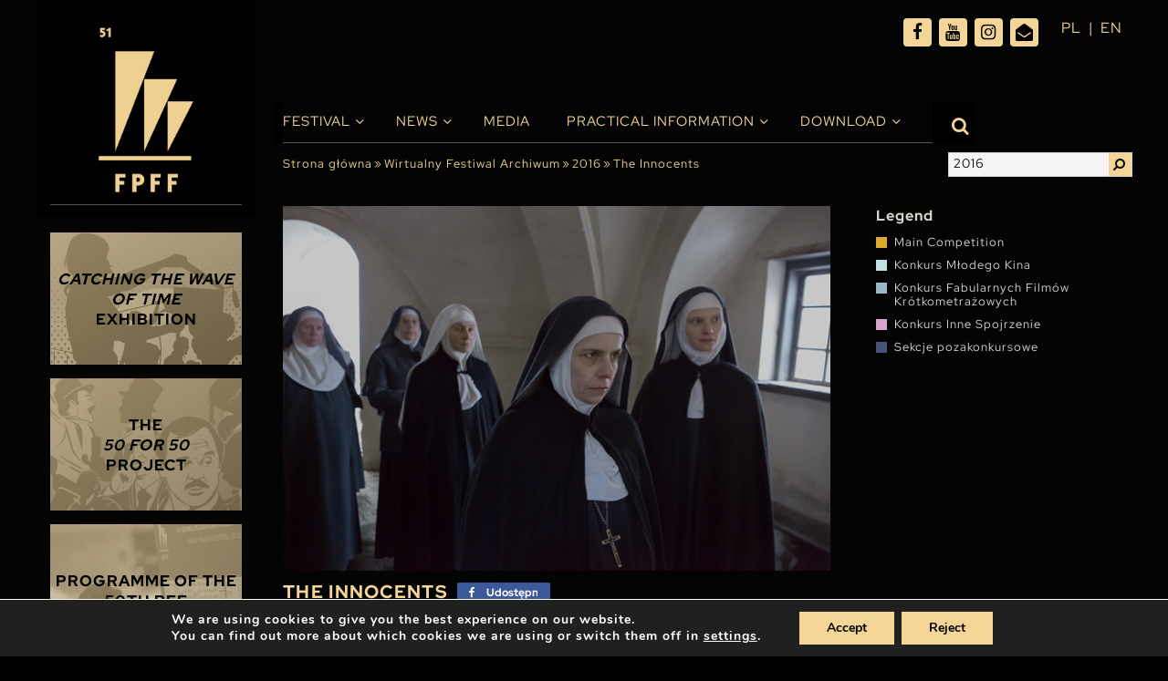

--- FILE ---
content_type: application/javascript
request_url: https://festiwalgdynia.pl/wp-content/themes/314-theme-2025/js/script.js?v=1.0
body_size: 18368
content:
"use strict";

jQuery(document).ready(function ($) {
  function isHome() {
    if ($('body').hasClass('home')) return true;
  }

  function isVirtualFestivalSingle() {
    if ($('body').hasClass('single-wirtualny_festiwal')) return true;
  }

  function isSingleGallery() {
    if ($('body').hasClass('single-galerie')) return true;
  }

  function isSingleMovies() {
    if ($('body').hasClass('single-filmy')) return true;
  }

  function isSingleNews() {
    if ($('body').hasClass('single-news')) return true;
  }

  function isSingleEvents() {
    if ($('body').hasClass('single-wydarzenia')) return true;
  }

  function isVirtualFestivalParent() {
    if ($('body').hasClass('page-template-page-wirtualny-festiwal')) return true;
  }

  function isVirtualFestivalChild() {
    if ($('body').hasClass('page-template-page-wirtualny-festiwal-child')) return true;
  } // (function loader() {
  //   $(window).on('load', function () {
  //     clearTimeout(myVar);
  //     $("#loading-cover").fadeOut(800);
  //     $('body').removeClass('fixed');
  //   });
  //   var myVar = setTimeout(function () {
  //     $("#loading-cover").fadeOut(800);
  //     $('body').removeClass('fixed');
  //   }, 800);
  // }());


  start();

  function start() {
    dropDownMenu();
    toggleMenuMobile();
    toggleSearchbar();
    setActiveTile();

    if (isHome()) {
      owlCarousels();
    }

    initializePartners();
    customSelect();
    lazyYTpopup();
    setActiveMenu();
    newsletterPopUp(); // filter program

    initMovieSchedule(); // filter online

    initOnlineVideos(); 
    mapSection();
    // SVGinject();

  } // $(window).scroll(function(){
  //   if ($(window).scrollTop() > 500 ) {
  //     $('.scroll-up').addClass('show-scroll');
  //   } else {
  //     $('.scroll-up').removeClass('show-scroll');
  //   }
  // });


  function scrollUp() {
    var $scrollUp = $('.scroll-up');
    $scrollUp.on('click', function () {
      $('html, body').animate({
        scrollTop: $('body').offset().top
      }, 500, 'linear');
    });
  }

  function dropDownMenu() {
    var $hasChildrenAnchore;
    var $dataSlug = $('body').attr('data-slug');
    var $dataEdition = $('body').attr('data-edition');
    var currentTime = new Date();
    var currentYear = currentTime.getFullYear();

    if (!isHome()) {
      var getHref = $('.nav-bar .main-nav .menu li.menu-item-has-children.festival-parent > a').attr('href');
      $('.nav-bar > .main-nav > .menu > li.festival-parent > a').attr('href', '#').attr('data-href', getHref);
      $hasChildrenAnchore = $('.nav-bar .main-nav .menu li.menu-item-has-children > a');
    } else {
      $hasChildrenAnchore = $('.nav-bar .main-nav .menu li.menu-item-has-children:not(.festival-parent) > a');
    } // let $hasChildrenAnchore = $('.nav-bar .main-nav .menu li.menu-item-has-children:not(.festival-parent) > a');


    var $childrenSubmenu = $('.nav-bar .main-nav .menu > li.menu-item-has-children > .sub-menu'); // let currentParent = $('.current-menu-ancestor > ul.sub-menu');

    var currentAncestor = $('.current-menu-ancestor > ul.sub-menu');
    var currentPageAncestor = $('.current-page-ancestor > ul.sub-menu');
    var currentParent = $('.current-menu-item > ul.sub-menu'); // currentAncestor.addClass('show expanded');
    // currentPageAncestor.addClass('show expanded');
    // currentParent.addClass('show expanded');
    // disable active menu in gallery page

    if (($dataSlug == 'galerie-zdjec' || $dataSlug == 'gazeta-festiwalowa-klaps') && $dataEdition == currentYear) {
      $('.festival-parent').removeClass('active current-menu-ancestor current-page-ancestor current_page_item current-menu-parent current-menu-item current-page-parent current_page_parent current_page_ancestor');
      $('.festival-parent > ul.sub-menu').removeClass('show expanded'); // festival-parent
    } // disable active menu in gallery page


    $hasChildrenAnchore.on('click', function (e) {
      e.preventDefault();
      $(this).next().next('.sub-menu').stop().toggleClass('show expanded');
      $(this).parent().stop().toggleClass('active');
    });
  }

  function setActiveTile() {
    var $dataSlug = $('body').attr('data-slug');
    var $tile = $('.festival-nav .item');
    $tile.each(function () {
      console.log();

      if ($(this).attr('data-title') == $dataSlug) {
        $(this).addClass('active');
      }
    });
  }

  function toggleMenuMobile() {
    var $hamburger = $('.nav-bar__wrapper .hamburger');
    var $menu = $('.main-nav');
    var $socialBar = $('.social__bar');
    $hamburger.on('click', function () {
      $(this).stop().toggleClass('is-active');
      $menu.stop().toggleClass('show-menu');
      $socialBar.stop().toggleClass('is-active');
    });
  }

  function toggleSearchbar() {
    var $searchBtn = $('#search-button');
    var $searchBar = $('.search__bar');
    $searchBtn.on('click', function () {
      $(this).stop().toggleClass('is-active');
      $searchBar.stop().toggleClass('is-active');
    });
  }

  function showPhoneNo() {
    var $hiddenNo = $('.hidden-no');
    $hiddenNo.on('click', function (e) {
      e.preventDefault();
      $(this).removeClass('d-sm-flex d-sm-block d-sm-inline d-sm-inline-block d-sm-inline-flexbox');
      $(this).siblings('.visible-no').removeClass('d-sm-none');
    });
  }

  function smoothScroll() {
    $('a[href^="#"]').on('click', function (e) {
      e.preventDefault();
      $('html, body').animate({
        scrollTop: $($(this).attr('href')).offset().top - 65
      }, 500, 'linear');
    });
  }

  function owlCarousels() {
    $(".owl-main-banner").owlCarousel({
      nav: true,
      slideSpeed: 800,
      paginationSpeed: 800,
      items: 1,
      loop: true,
      dots: true,
      autoplay: true,
      smartSpeed: 800,
      autoplayTimeout: 5000
    });
    $(".owl-partners-slider").owlCarousel({
      nav: true,
      items: 6,
      loop: true,
      dots: false,
      autoplay: true,
      smartSpeed: 800,
      margin: 15,
      responsive: {
        0: {
          items: 2
        },
        568: {
          items: 3
        },
        768: {
          items: 4
        },
        992: {
          items: 5
        },
        1200: {
          items: 6
        }
      }
    });
  }

  function popup() {
    var $open = $('.show-popup');
    var $popup = $('.popup');
    var $close = $('.popup .popup__close');
    var $close2 = $('.online-registration .online-registration__close');
    $open.on('click', function (e) {
      e.preventDefault();
      $popup.addClass('show-popup');
    });
    $close.on('click', function () {
      $popup.removeClass('show-popup');
    });
    $close2.on('click', function () {
      $popup.removeClass('show-popup');
    });
  }

  function initializePartners() {
    $('.partners .partner-box .plus-icon').click(function () {
      // $('.partners .partner-box').removeClass('active');
      if (!$(this).hasClass('opened')) {
        $('.partners .partner-box .plus-icon').removeClass('opened');
        $('.partners .partner-box').removeClass('active');
        $('.abstract').slideUp("slow");
        $(this).addClass('opened');
        $(this).parent().parent().addClass('active');
        $(this).parent().next('.abstract').slideDown("slow");
      } else {
        $(this).removeClass('opened');
        $('.partners .partner-box .plus-icon').removeClass('opened');
        $('.partners .partner-box').removeClass('active');
        $('.abstract').slideUp("slow");
      }
    });
  }

  function customSelect() {
    var x, i, j, l, ll, selElmnt, a, b, c;
    /* Look for any elements with the class "custom-select": */

    x = document.getElementsByClassName("custom-select");
    l = x.length;

    for (i = 0; i < l; i++) {
      selElmnt = x[i].getElementsByTagName("select")[0];
      ll = selElmnt.length;
      /* For each element, create a new DIV that will act as the selected item: */

      a = document.createElement("DIV");
      a.setAttribute("class", "select-selected");
      a.innerHTML = selElmnt.options[selElmnt.selectedIndex].innerHTML;
      x[i].appendChild(a);
      /* For each element, create a new DIV that will contain the option list: */

      b = document.createElement("DIV");
      b.setAttribute("class", "select-items select-hide");

      for (j = 1; j < ll; j++) {
        var getOption = selElmnt.options[j].getAttribute('value');
        var getID = selElmnt.options[j].getAttribute('data-id');
        var getHref = selElmnt.options[j].getAttribute('data-href');
        /* For each option in the original select element,
        create a new DIV that will act as an option item: */

        c = document.createElement("DIV");
        c.innerHTML = selElmnt.options[j].innerHTML;
        c.setAttribute('data-value', getOption);

        if (getID) {
          c.setAttribute('data-id', getID);
        }

        if (getHref) {
          c.setAttribute('data-href', getHref);
        } // console.log( c );
        // console.log( getOption );


        c.addEventListener("click", function (e) {
          /* When an item is clicked, update the original select box,
          and the selected item: */
          var y, i, k, s, h, sl, yl;
          s = this.parentNode.parentNode.getElementsByTagName("select")[0];
          sl = s.length;
          h = this.parentNode.previousSibling;

          for (i = 0; i < sl; i++) {
            if (s.options[i].innerHTML == this.innerHTML) {
              s.selectedIndex = i;
              h.innerHTML = this.innerHTML;
              y = this.parentNode.getElementsByClassName("same-as-selected");
              yl = y.length;

              for (k = 0; k < yl; k++) {
                y[k].removeAttribute("class");
              }

              this.setAttribute("class", "same-as-selected");
              break;
            }
          }

          h.click(); // console.log( $(".filter-by-taxonomy").length );

          if ($(".filter-by-taxonomy").length > 0) {
            var _getHref = this.getAttribute('data-href'); // window.location.href = '?'+getHref;


            setTimeout(function () {
              // window.location.href = '?'+getHref;
              window.location = _getHref;
            }, 1000);
          }
        });
        b.appendChild(c);
      }

      x[i].appendChild(b);
      a.addEventListener("click", function (e) {
        /* When the select box is clicked, close any other select boxes,
        and open/close the current select box: */
        e.stopPropagation();
        closeAllSelect(this);
        this.nextSibling.classList.toggle("select-hide");
        this.classList.toggle("select-arrow-active");
      });
    }

    function closeAllSelect(elmnt) {
      /* A function that will close all select boxes in the document,
      except the current select box: */
      var x,
          y,
          i,
          xl,
          yl,
          arrNo = [];
      x = document.getElementsByClassName("select-items");
      y = document.getElementsByClassName("select-selected");
      xl = x.length;
      yl = y.length;

      for (i = 0; i < yl; i++) {
        if (elmnt == y[i]) {
          arrNo.push(i);
        } else {
          y[i].classList.remove("select-arrow-active");
        }
      }

      for (i = 0; i < xl; i++) {
        if (arrNo.indexOf(i)) {
          x[i].classList.add("select-hide");
        }
      }
    }
    /* If the user clicks anywhere outside the select box,
    then close all select boxes: */


    document.addEventListener("click", closeAllSelect);
  }

  function lazyYTpopup() {
    var $movieEl = $(".online-items .movie");
    $movieEl.one('click', function (e) {
      e.preventDefault();
      var dataEmbed = $(this).attr('data-embed');
      var iframe = document.createElement("iframe");
      iframe.setAttribute("frameborder", "0");
      iframe.setAttribute("allowfullscreen", ""); // ?rel=0&amp;fs=0&amp;showinfo=0;mute=1;autoplay=1"

      iframe.setAttribute("src", "https://www.youtube.com/embed/" + dataEmbed + "?autoplay=1&mute=0&enablejsapi=1&showinfo=0&rel=0&html5=1");
      $(this).find('.movie-player').append(iframe);
      $(this).find('.movie-cover').remove();
      $(this).find('.movie-player-icon').remove();
    });
  }

  function setActiveMenu() {
    var currentTime = new Date();
    var currentYear = currentTime.getFullYear();
    var getCurrentSlug = '';
    var getCurrentChild = '';
    var currentLang = $('html').attr('lang');
    var dataEdition = $('body').attr('data-edition'); // console.log(dataEdition);

    if (isSingleMovies() || isSingleGallery() || isSingleEvents()) {
      if (isSingleMovies()) {
        if (currentLang == 'pl-PL') {
          getCurrentSlug = 'filmy';
        } else {
          getCurrentSlug = 'films';
        }
      } else if (isSingleGallery()) {
        if (currentLang == 'pl-PL') {
          getCurrentSlug = 'galerie-zdjec';
        } else {
          getCurrentSlug = 'galleries';
        }
      } else if (isSingleEvents()) {
        getCurrentSlug = $('body').attr('data-slug');
      } //  disable active menu in movies from current year


      if (currentYear != dataEdition) {// $('.main-nav a[data-slug="' + getCurrentSlug + '"]').parent().parent().parent().addClass('current-menu-parent');
        // $('.main-nav a[data-slug="' + getCurrentSlug + '"]').parent().parent().addClass('show expanded');
        // $('.main-nav a[data-slug="' + getCurrentSlug + '"]').parent().addClass('current-menu-item');
      }
    } else if (isSingleNews()) {
      if (currentLang == 'pl-PL') {
        getCurrentSlug = 'aktualnosci';
        getCurrentChild = 'wiadomosci';
      } else {
        getCurrentSlug = 'news';
        getCurrentChild = 'wiadomosci';
      } // getCurrentSlug = 'aktualnosci';
      // getCurrentChild = 'wiadomosci';


      $('.main-nav a[data-slug="' + getCurrentSlug + '"]').parent().addClass('current-menu-parent');
      $('.main-nav a[data-slug="' + getCurrentSlug + '"]').next().next('.sub-menu').addClass('show expanded');
      $('.main-nav a[data-slug="' + getCurrentChild + '"]').parent().addClass('current-menu-item');
    }
  }

  function newsletterPopUp() {
    var $newsletter = $('#newsletter');
    var $newsletterHolder = $('.newsletter__holder'); // $newsletter.on('click', function (e) {
    //   $newsletterHolder.addClass('active');
    //   e.stopPropagation()
    // });

    $newsletter.on('click', function (e) {
      $newsletterHolder.toggleClass('active');
      e.stopPropagation();
    });
    $(document).click(function (e) {
      if (!$newsletterHolder.is(e.target) && $newsletterHolder.has(e.target).length === 0) {
        // if div is not target nor its descendant
        $newsletterHolder.removeClass('active');
      }
    }); // $(document).on("click", function(e) {
    //   if ($(e.target).is($newsletterHolder) === false) {
    //     $newsletterHolder.removeClass("active");
    //   }
    // });
  }

  function initMovieSchedule() {
    if ($('form.schedule-filters.program-filters select').length > 0) {
      $('form.schedule-filters.program-filters .select-selected').on('click', function () {
        updateMoviesSchedule();
      });
      updateMoviesSchedule();
    } // $('.radio-event-type').click(function(){
    //     $('.radio-event-type').removeClass('checked');
    //     $(this).addClass('checked');
    //     updateMoviesSchedule();
    // });

  }

  function updateMoviesSchedule() {
    $('.schedule-movies tr').hide();
    var conditions = [];
    var id_movie = $('#filter-movie').val();
    var id_contest = $('#filter-contest').val();
    var id_location_room = $('#filter-location-room').val();
    var id_hour = $('#filter-hour').val();
    var id_day = $('#filter-day').val();

    if (id_movie != -1) {
      conditions.push('.item-id-' + id_movie);
    }

    if (id_contest != -1) {
      conditions.push('.item-type-' + id_contest);
    }

    if (id_location_room != -1) {
      conditions.push('.item-location-' + id_location_room);
    }

    if (id_hour != -1) {
      conditions.push('.item-hour-' + id_hour);
    }

    if (id_day != -1) {
      conditions.push('.item-day-' + id_day);
    }

    var len = $('.schedule-movies tr' + conditions.join('')).length;
    $('.schedule-movies tr' + conditions.join('')).show(); // console.log(conditions);

    $('.item-day-row').each(function () {
      var day = $(this).data('day'); // console.log(day);

      if ($(".item-day-" + day + ":visible").length > 0) {
        $(this).show();
      }
    });
  }

  function initOnlineVideos() {
    if ($('form.schedule-filters.online-items-filters select').length > 0) {
      $('form.schedule-filters.online-items-filters .select-selected').on('click', function () {
        updateOnlineVideos();
      });
      updateOnlineVideos();
    }
  }

  function updateOnlineVideos() {
    $('.online-items .movie').hide();
    var conditions = [];
    var id_contest = $('#filter-contest').val();
    var id_day = $('#filter-day').val(); // var id_movie = $('#filter-movie').val();
    // var id_location_room = $('#filter-location-room').val();
    // var id_hour = $('#filter-hour').val();

    if (id_contest != -1) {
      conditions.push('.item-type-' + id_contest);
    }

    if (id_day != -1) {
      conditions.push('.item-day-' + id_day);
    } // if(id_movie != -1) {
    //     conditions.push('.item-id-' + id_movie);
    // }
    // if(id_location_room != -1) {
    //     conditions.push('.item-location-' + id_location_room);
    // }
    // if(id_hour != -1) {
    //     conditions.push('.item-hour-' + id_hour);
    // }


    var len = $('.online-items .movie' + conditions.join('')).length; // console.log(conditions);

    $('.online-items .movie' + conditions.join('')).show();
  }
  /**
   * Injects SVG files
   * 
   * Calls SVGInjector on every SVG file with a specific class('inject-me'),
   * extracts the svg tree from the file and injects it into the DOM.
   * This enables direct svg tree modification (eg. changing icon colors)
   * @since 1.0
   * @author Amelia
   */


  function SVGinject() {
    var mySVGsToInject = $('img.inject-me');
    SVGInjector(mySVGsToInject);
  }

  function mapSection() {
    var $mapCity = $('.map-section .map__item__city');
    $mapCity.on('click', function () {
      $(this).parent().siblings().removeClass('active');
      $(this).parent().toggleClass('active');
    });
  }
	

});